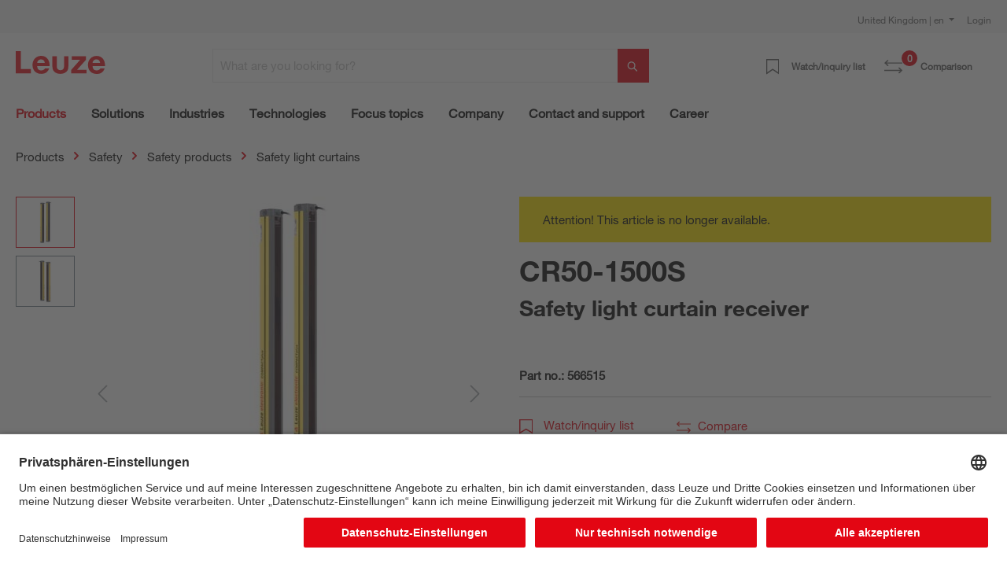

--- FILE ---
content_type: image/svg+xml
request_url: https://files.leuze.com/shopware/media/9c/5b/83/1636366821/icon-youtube-white.svg
body_size: 291
content:
<svg id="Ebene_1" data-name="Ebene 1" xmlns="http://www.w3.org/2000/svg" viewBox="0 0 192.55 192.55"><defs><style>.cls-1{fill:#fff;}.cls-2{fill:#e30613;}</style></defs><rect class="cls-1" width="192.55" height="192.55"/><g id="YouTube"><path class="cls-2" d="M153.9,80.47s-1.07-7.61-4.37-11c-4.18-4.4-8.87-4.42-11-4.68C123.11,63.71,100,63.71,100,63.71h0s-23.09,0-38.49,1.12c-2.15.26-6.84.28-11,4.68-3.3,3.35-4.37,11-4.37,11A167.42,167.42,0,0,0,45,98.33v8.38a167.73,167.73,0,0,0,1.1,17.87s1.07,7.61,4.37,11c4.18,4.39,9.68,4.25,12.13,4.71,8.8.85,37.4,1.11,37.4,1.11s23.11,0,38.51-1.15c2.15-.26,6.84-.28,11-4.67,3.3-3.35,4.37-11,4.37-11a167.73,167.73,0,0,0,1.1-17.87V98.33A167.42,167.42,0,0,0,153.9,80.47ZM88.64,116.86v-31l29.72,15.56Z" transform="translate(-3.73 -3.73)"/></g></svg>